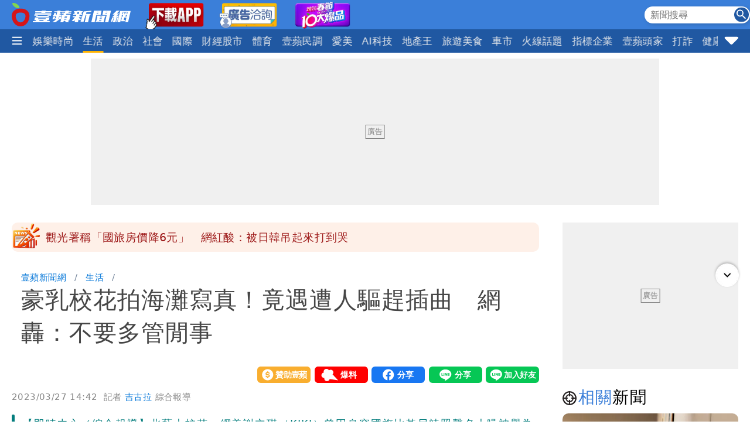

--- FILE ---
content_type: text/html; charset=utf-8
request_url: https://news.nextapple.com/life/20230327/6855A6B5EAE8994C00D660F4B63CD130
body_size: 23134
content:
<!DOCTYPE html>
<html lang="zh-Hant-TW">
    <head>
        
<script>
    //<!-- Google Tag Manager -->
    (function (w, d, s, l, i) {
        w[l] = w[l] || [];
        w[l].push({'gtm.start':
                    new Date().getTime(), event: 'gtm.js'});
        var f = d.getElementsByTagName(s)[0],
                j = d.createElement(s), dl = l != 'dataLayer' ? '&l=' + l : '';
        j.async = true;
        j.src =
                'https://www.googletagmanager.com/gtm.js?id=' + i + dl;
        f.parentNode.insertBefore(j, f);
    })(window, document, 'script', 'dataLayer', 'GTM-T2WJ7DS');
    //<!-- End Google Tag Manager -->


</script>

<meta http-equiv="X-UA-Compatible" content="IE=edge">
<meta content="text/html; charset=UTF-8" http-equiv="content-type"/>
<meta name="viewport" content="width=device-width, initial-scale=1.0, maximum-scale=5, user-scalable=yes">

<!--  首屏必要 -->
<link rel="preconnect" href="https://www.googletagmanager.com" crossorigin>
<link rel="preconnect" href="https://securepubads.g.doubleclick.net" crossorigin>
<link rel="preconnect" href="https://pubads.g.doubleclick.net" crossorigin>
<link rel="preconnect" href="https://static.nextapple.tw" crossorigin>            
<link rel="preconnect" href="https://static-cdn.nextapple.tw" crossorigin> 
<link rel="preconnect" href="https://apis.nextapple.tw">

<!--  後期才可能用到 -->
<link rel="dns-prefetch" href="//pagead2.googlesyndication.com">
<link rel="dns-prefetch" href="//tpc.googlesyndication.com">
<link rel="dns-prefetch" href="//www.googleadservices.com">
<link rel="dns-prefetch" href="//cdn.taboola.com">

<!--  GPT 主程式 -->
<link rel="preload" href="https://securepubads.g.doubleclick.net/tag/js/gpt.js" as="script" fetchpriority="high">



<link rel="preload" href="https://static.nextapple.tw/web/layout/style/swiper-bundle.min.css" as="style" onload="this.rel = 'stylesheet'" fetchpriority="high">

<link rel="preload" href="https://static.nextapple.tw/web/layout/style/style.min.css?202512159" as="style" onload="this.rel = 'stylesheet'" fetchpriority="high">


    <link rel="preload" fetchpriority="high" type="image/webp" href="https://static-cdn.nextapple.tw/prod/2023-03/6855A6B5EAE8994C00D660F4B63CD130/d98f8de2c739b851f606153cfdce51ea_750.webp" as="image">
    
<title>豪乳校花拍海灘寫真！竟遇遭人驅趕插曲　網轟：不要多管閒事｜壹蘋新聞網</title>
<meta name="title" itemprop="headline"  content="豪乳校花拍海灘寫真！竟遇遭人驅趕插曲　網轟：不要多管閒事｜壹蘋新聞網">
    <link rel="alternate" type="application/rss+xml" href="https://news.nextapple.com/api/rss/category/life?lang=TW" />
<meta name="robots" content="index,follow,max-image-preview:large">
<meta name="description" itemprop="description" content="【即時中心／綜合報導】北藝大校花、網美謝立琪（KIKI）曾因身穿國旗比基尼辣照聲名大噪被譽為「國旗正妹」，現從事專職model的KIKI，經常在IG分享性感美照，擁75.3萬粉絲，但近日她拍攝沙灘比基尼寫真時，卻被人驅趕了！
"/>
<meta name="keywords" itemprop="keywords" content="國旗比基尼,國旗正妹,北藝大校花,網美謝立琪（KIKI）" />
<meta property="og:site_name" content="壹蘋新聞網" />
<meta property="og:type" content="article">
<meta property="og:locale" content="zh_TW"/>
<meta property="og:locale:alternate" content="zh_TW"/>
<meta property="og:title" itemprop="name" content="豪乳校花拍海灘寫真！竟遇遭人驅趕插曲　網轟：不要多管閒事｜壹蘋新聞網">
<meta property="og:url" itemprop="url" content="https://news.nextapple.com/life/20230327/6855A6B5EAE8994C00D660F4B63CD130" />
<meta property="og:image" itemprop="image primaryImageOfPage" content="https://static-cdn.nextapple.tw/prod/2023-03/6855A6B5EAE8994C00D660F4B63CD130/d98f8de2c739b851f606153cfdce51ea_750.jpeg" />
<meta property="og:description" content="【即時中心／綜合報導】北藝大校花、網美謝立琪（KIKI）曾因身穿國旗比基尼辣照聲名大噪被譽為「國旗正妹」，現從事專職model的KIKI，經常在IG分享性感美照，擁75.3萬粉絲，但近日她拍攝沙灘比基尼寫真時，卻被人驅趕了！
"/>
<meta property="fb:app_id" content="508716041062461" />
<meta name="twitter:title" content="豪乳校花拍海灘寫真！竟遇遭人驅趕插曲　網轟：不要多管閒事｜壹蘋新聞網" />
<meta name="twitter:description" content="【即時中心／綜合報導】北藝大校花、網美謝立琪（KIKI）曾因身穿國旗比基尼辣照聲名大噪被譽為「國旗正妹」，現從事專職model的KIKI，經常在IG分享性感美照，擁75.3萬粉絲，但近日她拍攝沙灘比基尼寫真時，卻被人驅趕了！
" />
<meta name="twitter:card" content="summary_large_image" />
<meta name="twitter:url" content="https://news.nextapple.com/life/20230327/6855A6B5EAE8994C00D660F4B63CD130" />
<meta name="twitter:site" content="" />
<meta name="twitter:image" content="https://static-cdn.nextapple.tw/prod/2023-03/6855A6B5EAE8994C00D660F4B63CD130/d98f8de2c739b851f606153cfdce51ea_750.jpeg">
<meta name="apple-itunes-app" content="app-id=1640739235">
<meta name="msvalidate.01" content="DA66A3341903A6C0C8BB26FBE1CD9D81" />
<meta name="yandex-verification" content="63e892d316298e7c" />
<meta name="msapplication-TileColor" content="#ffffff">
<meta name="msapplication-TileImage" content="https://static.nextapple.tw/web/layout/favicon/ms-icon-144x144.png">
<meta name="theme-color" content="#3B7FD9">
<meta name="apple-mobile-web-app-status-bar-style" content="#3B7FD9">
<meta name="apple-mobile-web-app-capable" content="yes">
<meta name="mobile-web-app-capable" content="yes">
<meta name="apple-mobile-web-app-title" content="壹蘋新聞網">
<meta name="google" content="notranslate">
<meta name="googlebot" content="notranslate">
   
<meta name="author" itemprop="author" content="吉古拉">

<meta name="publisher" itemprop="publisher" content="壹蘋新聞網">
<meta name="medium" content="news">
<meta name="facebook-domain-verification" content="2w4kbz9h1u86tygw39uavffzfoi7z3" />

<link rel="apple-touch-icon" sizes="57x57" href="https://static.nextapple.tw/web/layout/favicon/apple-icon-57x57.png">
<link rel="apple-touch-icon" sizes="60x60" href="https://static.nextapple.tw/web/layout/favicon/apple-icon-60x60.png">
<link rel="apple-touch-icon" sizes="72x72" href="https://static.nextapple.tw/web/layout/favicon/apple-icon-72x72.png">
<link rel="apple-touch-icon" sizes="76x76" href="https://static.nextapple.tw/web/layout/favicon/apple-icon-76x76.png">
<link rel="apple-touch-icon" sizes="114x114" href="https://static.nextapple.tw/web/layout/favicon/apple-icon-114x114.png">
<link rel="apple-touch-icon" sizes="120x120" href="https://static.nextapple.tw/web/layout/favicon/apple-icon-120x120.png">
<link rel="apple-touch-icon" sizes="144x144" href="https://static.nextapple.tw/web/layout/favicon/apple-icon-144x144.png">
<link rel="apple-touch-icon" sizes="152x152" href="https://static.nextapple.tw/web/layout/favicon/apple-icon-152x152.png">
<link rel="apple-touch-icon" sizes="180x180" href="https://static.nextapple.tw/web/layout/favicon/apple-icon-180x180.png">
<link rel="icon" type="image/png" sizes="192x192"  href="https://static.nextapple.tw/web/layout/favicon/android-icon-192x192.png">
<link rel="icon" type="image/png" sizes="32x32" href="https://static.nextapple.tw/web/layout/favicon/favicon-32x32.png">
<link rel="icon" type="image/png" sizes="96x96" href="https://static.nextapple.tw/web/layout/favicon/favicon-96x96.png">
<link rel="icon" type="image/png" sizes="16x16" href="https://static.nextapple.tw/web/layout/favicon/favicon-16x16.png">
<link rel="manifest" href="https://news.nextapple.com/manifest.webmanifest" crossorigin="use-credentials">
<link rel="shortcut icon" href="https://static.nextapple.tw/web/layout/img/favicon.ico">
<link rel="shortcut icon" type="https://static.nextapple.tw/web/layout/img/favicon.ico">
<link rel="icon" type="image/ico" href="https://static.nextapple.tw/web/layout/img/favicon.ico">
<link rel="canonical" href="https://news.nextapple.com/life/20230327/6855A6B5EAE8994C00D660F4B63CD130"/>
<link rel="alternate" href="https://news.nextapple.com/life/20230327/6855A6B5EAE8994C00D660F4B63CD130" hreflang="x-default" />
<link rel="alternate" href="https://news.nextapple.com/life/20230327/6855A6B5EAE8994C00D660F4B63CD130" hreflang="zh-TW" />

<script defer src="https://static.nextapple.tw/web/layout/js/jquery.min.js"></script>
<script defer src="https://static.nextapple.tw/web/layout/js/lazyload.min.js"></script>
<script defer src="https://static.nextapple.tw/web/layout/js/swiper-bundle7.min.js"></script>




<script defer type="application/javascript" src="https://static.nextapple.tw/web/layout/js/common.min.js?20260108"></script>





       


       
        <script>
            options = {
                artid: "6855A6B5EAE8994C00D660F4B63CD130",
                key: "Jxt3!vSV^IEZdwn8u*FH(FjI2e(9L#(x",
                iv: "nextapple3863957",
                url: "https://api.nextapple.com.tw/api/referral/share"
            };
        </script>
        
        <script>
    const intialData = { 
        event:'article_view_event',
                article_id:"6855A6B5EAE8994C00D660F4B63CD130",
                page_type:"ARTICLE",
                category:"生活",
                article_title:"豪乳校花拍海灘寫真！竟遇遭人驅趕插曲　網轟：不要多管閒事",
            };
    dataLayer.push(intialData);
    
</script>
        
        
                
        <link rel="preload" href="https://static.nextapple.tw/web/layout/style/comments.min.css?20240430" as="style" onload="this.rel = 'stylesheet'">
        <link rel="preload" href="https://static.nextapple.tw/web/layout/style/article.min.css?2025091202" as="style" onload="this.rel = 'stylesheet'">
                <script defer src="https://static.nextapple.tw/web/layout/js/crypto-js.min.4.1.1.js"></script>
        <script defer src="https://static.nextapple.tw/web/layout/js/infinite-scroll.pkgd.min.js"></script>
        <script async type="application/javascript" src="//anymind360.com/js/8117/ats.js"></script>
        <script async type="application/javascript" src="https://static.nextapple.tw/web/layout/js/prebid7.44.0.js?20230414"></script>
        <script defer src="https://cdn.jsdelivr.net/npm/@fancyapps/ui@4.0/dist/fancybox.umd.js"></script>
        <link rel="preload"  href="https://cdn.jsdelivr.net/npm/@fancyapps/ui@4.0/dist/fancybox.css" as="style" onload="this.rel = 'stylesheet'"/>
        <script>

            var mt_NOAD = false;          

                var targeting = {
                    article_id: '6855A6B5EAE8994C00D660F4B63CD130',
                    CAT: 'life',
                    KY: 'theme_即時7,theme_女神,cat_焦點,國旗比基尼,國旗正妹,北藝大校花,網美謝立琪（KIKI）'
                };
                var layoutUrl = 'https://static.nextapple.tw/web/layout/';
                var DFP = '';
                var strDFP = 'realtime_life_detail_';
                var  GTM = 'GTM-T2WJ7DS'
                var  GAM_ID = '22813524009'
                var  strCanonical = 'https://news.nextapple.com/life/20230327/6855A6B5EAE8994C00D660F4B63CD130';
                var relatedArticleUrls = ["https:\/\/news.nextapple.com\/entertainment\/20260120\/23109A09D7D48D439E1DB47CB99CCBEF","https:\/\/news.nextapple.com\/entertainment\/20260120\/E6AB76E59BCB40E184173AC94A942C93","https:\/\/news.nextapple.com\/entertainment\/20260119\/A112831CD1D4FD0B4EB024D6D1C0045D","https:\/\/news.nextapple.com\/international\/20260118\/C19DB1906C8516D299A7C37E1A8ACBE5","https:\/\/news.nextapple.com\/entertainment\/20260118\/78284ADC8149D369B5DD45ADC39E1E3A"];
                var isOver18 = false;                
                
        </script>
                    <script defer type="application/javascript" src="https://static.nextapple.tw/web/layout/js/article.min.js?20260108"></script>
           

    </head>
    <body class="single life"  style="display: none;">
        <!-- Google Tag Manager (noscript) -->
        <noscript><iframe src="https://www.googletagmanager.com/ns.html?id=GTM-T2WJ7DS" height="0" width="0" style="display:none;visibility:hidden"></iframe></noscript>
        <!-- End Google Tag Manager (noscript) -->
        <div id='interscroller' class="na-ad-m">
            
        </div>
        <div id='div-gpt-ad-1731555585446-0' ></div>
        
<nav id="nav" >
    <div class="top" style="height: 50px;">
        <div class="container">
            <div class="brand" style="margin-right:5px;">
                <a href="/">
                    <img class="b-logo" src="https://static.nextapple.tw/web/layout/img/logo1201.svg" alt="壹蘋新聞網" width="203" height="40">
                    <img class="b-logo-m" src="https://static.nextapple.tw/web/layout/img/logo_short.svg" alt="壹蘋新聞網" style="max-height:36px;"  width="91" height="36">
                </a>
                <a class="app" target="_blank" href="https://news.nextapple.com/download">
                    <img src="https://static.nextapple.tw/web/layout/img/app11042.webp" alt="下載壹蘋新聞網APP" height="60" width="100">
                </a>
                <a class="app" target="_blank" href="https://news.nextapple.com/ad">
                    <img src="https://static.nextapple.tw/web/layout/ad/ad_service_web_banner.webp" alt="壹蘋智能廣告" height="60" width="100">
                </a>
                <a class="app" target="_blank" href="https://cnyhot.nextapple.com/vote/">
                    <img src="https://static.nextapple.tw/web/layout/ad/cnyhot.webp" alt="2026春節十大爆品" height="60" width="100">
                </a>

            </div>
            <div class="other">
                
                <svg class="search-icon" width="26" height="26" viewBox="0 0 59.9 59.9" style="cursor: pointer;">
                <circle cx="29.95" cy="30.04" r="29.95" style="fill: #2158a2;"/>
                <g>
                <circle cx="23.37" cy="23.46" r="12.05" style="fill: none; stroke: #fff; stroke-miterlimit: 10; stroke-width: 5px;"/>
                <line x1="36.46" y1="36.55" x2="46.07" y2="46.16" style="fill: none; stroke: #fff; stroke-linecap: round; stroke-linejoin: round; stroke-width: 5.02px;"/>
                </g>
                </svg>
                <div class="search">
                    <form onsubmit="return searchOnSubmit(this)" id="search_head">
                        <input type="text" placeholder="新聞搜尋">
                        <svg width="25" height="25" viewBox="0 0 25 25" onclick="$('form#search_head').submit()" style="cursor:pointer;">
                        <g id="Group_231" data-name="Group 231" transform="translate(-1067 -19)">
                        <circle id="Ellipse_1" data-name="Ellipse 1" cx="12.5" cy="12.5" r="12.5" transform="translate(1067 19)" fill="#2058a2"></circle>
                        <path id="Subtraction_1" data-name="Subtraction 1" d="M14.637,16h0l-4.573-4.564v-.722l-.247-.256a5.955,5.955,0,1,1,.641-.641l.256.247h.722L16,14.637,14.637,16ZM5.946,1.83a4.117,4.117,0,1,0,4.117,4.117A4.121,4.121,0,0,0,5.946,1.83Z" transform="translate(1071 23)" fill="#fff"></path>
                        </g>
                        </svg>
                    </form>
                </div>
                
                <a class="app-m" target="_blank" href="https://news.nextapple.com/app" style="margin-left:4px;">
                    <img src="https://static.nextapple.tw/web/layout/img/app1201.svg" alt="下載壹蘋新聞網APP" height="26" width="61" style="height:26px;">
                </a>
                
            </div>
        </div>
    </div>
    <div class="bottom">
        <div class="container">
            <div class="ham-menu-btn">
                <span>
                    <svg height="15" viewbox="0 0 310 259.34375">
                    <g inkscape:label="Layer 1" inkscape:groupmode="layer" id="layer1" transform="translate(10.015625,-803.03125)">
                    <g id="g3837">
                    <path inkscape:connector-curvature="0" id="path3785-0" d="m 19.668179,1032.694 250.646101,0 0,0" style="fill:none;stroke:#fff;stroke-width:37;stroke-linecap:round;stroke-linejoin:miter;stroke-miterlimit:4;stroke-opacity:1;stroke-dasharray:none" />
                    <path inkscape:connector-curvature="0" id="path3785-0-9" d="m 19.668179,932.694 250.646101,0 0,0" style="fill:none;stroke:#fff;stroke-width:37;stroke-linecap:round;stroke-linejoin:miter;stroke-miterlimit:4;stroke-opacity:1;stroke-dasharray:none" />
                    <path inkscape:connector-curvature="0" id="path3785-0-4" d="m 19.668179,832.694 250.646101,0 0,0" style="fill:none;stroke:#fff;stroke-width:37;stroke-linecap:round;stroke-linejoin:miter;stroke-miterlimit:4;stroke-opacity:1;stroke-dasharray:none" />
                    </g>
                    </g>
                    </svg>

                </span>
            </div>
            
            <div class="swiper">
                <div class="swiper-wrapper">
                
                                       
                                                                                                                                        <div class="swiper-slide">
                                    <div class="dropdown">
                                        <a class="dropdown-btn item-link   " href="https://news.nextapple.com/realtime/latest">
                                                                                            最新                                                                                    </a>
                                                                            </div>
                                </div>
                                                                                                                                                                                                                        <div class="swiper-slide">
                                    <div class="dropdown">
                                        <a class="dropdown-btn item-link   " href="https://news.nextapple.com/realtime/recommend">
                                                                                            焦點                                                                                    </a>
                                                                            </div>
                                </div>
                                                                                                                                                                                                                        <div class="swiper-slide">
                                    <div class="dropdown">
                                        <a class="dropdown-btn item-link   " href="https://news.nextapple.com/realtime/hit">
                                                                                            熱門                                                                                    </a>
                                                                            </div>
                                </div>
                                                                                                                                                                                                                        <div class="swiper-slide">
                                    <div class="dropdown">
                                        <a class="dropdown-btn item-link   " href="https://news.nextapple.com/realtime/entertainment">
                                                                                            娛樂時尚                                                                                    </a>
                                                                            </div>
                                </div>
                                                                                                                                                                                                                        <div class="swiper-slide">
                                    <div class="dropdown">
                                        <a class="dropdown-btn item-link  active " href="https://news.nextapple.com/realtime/life">
                                                                                            生活                                                                                    </a>
                                                                            </div>
                                </div>
                                                                                                                                                                                                                        <div class="swiper-slide">
                                    <div class="dropdown">
                                        <a class="dropdown-btn item-link   " href="https://news.nextapple.com/realtime/politics">
                                                                                            政治                                                                                    </a>
                                                                            </div>
                                </div>
                                                                                                                                                                                                                        <div class="swiper-slide">
                                    <div class="dropdown">
                                        <a class="dropdown-btn item-link   " href="https://news.nextapple.com/realtime/local">
                                                                                            社會                                                                                    </a>
                                                                            </div>
                                </div>
                                                                                                                                                                                                                        <div class="swiper-slide">
                                    <div class="dropdown">
                                        <a class="dropdown-btn item-link   " href="https://news.nextapple.com/realtime/international">
                                                                                            國際                                                                                    </a>
                                                                            </div>
                                </div>
                                                                                                                                                                                                                        <div class="swiper-slide">
                                    <div class="dropdown">
                                        <a class="dropdown-btn item-link   " href="https://news.nextapple.com/realtime/finance">
                                                                                            財經股市                                                                                    </a>
                                                                            </div>
                                </div>
                                                                                                                                                                                                                        <div class="swiper-slide">
                                    <div class="dropdown">
                                        <a class="dropdown-btn item-link   " href="https://news.nextapple.com/realtime/sports">
                                                                                            體育                                                                                    </a>
                                                                            </div>
                                </div>
                                                                                                                                                                                                                        <div class="swiper-slide">
                                    <div class="dropdown">
                                        <a class="dropdown-btn item-link   " href="https://news.nextapple.com/realtime/survey">
                                                                                            壹蘋民調                                                                                    </a>
                                                                            </div>
                                </div>
                                                                                                                                                                                                                        <div class="swiper-slide">
                                    <div class="dropdown">
                                        <a class="dropdown-btn item-link   " href="https://news.nextapple.com/realtime/aesthetic">
                                                                                            愛美                                                                                    </a>
                                                                            </div>
                                </div>
                                                                                                                                                                                                                        <div class="swiper-slide">
                                    <div class="dropdown">
                                        <a class="dropdown-btn item-link   " href="https://news.nextapple.com/realtime/aitech">
                                                                                            AI科技                                                                                    </a>
                                                                            </div>
                                </div>
                                                                                                                                                                                                                        <div class="swiper-slide">
                                    <div class="dropdown">
                                        <a class="dropdown-btn item-link   " href="https://news.nextapple.com/realtime/property">
                                                                                            地產王                                                                                    </a>
                                                                                                                        <div class="dropdown-content"  >
                                                                                        <a href="https://news.nextapple.com/gallery/property/市場交易">市場交易</a>
                                                                                        <a href="https://news.nextapple.com/gallery/property/預售屋新屋開箱">預售屋新屋開箱</a>
                                                                                        <a href="https://news.nextapple.com/gallery/property/律師解「房」">律師解「房」</a>
                                             
                                        </div>
                                                                            </div>
                                </div>
                                                                                                                                                                                                                        <div class="swiper-slide">
                                    <div class="dropdown">
                                        <a class="dropdown-btn item-link   " href="https://news.nextapple.com/realtime/eattravel">
                                                                                            旅遊美食                                                                                    </a>
                                                                            </div>
                                </div>
                                                                                                                                                                                                                        <div class="swiper-slide">
                                    <div class="dropdown">
                                        <a class="dropdown-btn item-link   " href="https://news.nextapple.com/realtime/gadget">
                                                                                            車市                                                                                    </a>
                                                                            </div>
                                </div>
                                                                                                                                                                                                                        <div class="swiper-slide">
                                    <div class="dropdown">
                                        <a class="dropdown-btn item-link   " href="https://news.nextapple.com/collection/topic">
                                                                                            火線話題                                                                                    </a>
                                                                            </div>
                                </div>
                                                                                                                                                                                                                        <div class="swiper-slide">
                                    <div class="dropdown">
                                        <a class="dropdown-btn item-link   " href="https://news.nextapple.com/collection/enterprise">
                                                                                            指標企業                                                                                    </a>
                                                                            </div>
                                </div>
                                                                                                                                                                                                                        <div class="swiper-slide">
                                    <div class="dropdown">
                                        <a class="dropdown-btn item-link   " href="https://news.nextapple.com/realtime/boss">
                                                                                            壹蘋頭家                                                                                    </a>
                                                                            </div>
                                </div>
                                                                                                                                                                                                                        <div class="swiper-slide">
                                    <div class="dropdown">
                                        <a class="dropdown-btn item-link   " href="https://news.nextapple.com/realtime/antifraud">
                                                                                            打詐                                                                                    </a>
                                                                            </div>
                                </div>
                                                                                                                                                                                                                        <div class="swiper-slide">
                                    <div class="dropdown">
                                        <a class="dropdown-btn item-link   " href="https://news.nextapple.com/realtime/healthy">
                                                                                            健康                                                                                    </a>
                                                                            </div>
                                </div>
                                                                                                                                                                                                                        <div class="swiper-slide">
                                    <div class="dropdown">
                                        <a class="dropdown-btn item-link   " href="https://news.nextapple.com/realtime/lifestyle">
                                                                                            購物                                                                                    </a>
                                                                            </div>
                                </div>
                                                                                                                                                                                                                        <div class="swiper-slide">
                                    <div class="dropdown">
                                        <a class="dropdown-btn item-link   " href="https://news.nextapple.com/realtime/gorgeous">
                                                                                            女神                                                                                    </a>
                                                                            </div>
                                </div>
                                                                                                                                                                                                                        <div class="swiper-slide">
                                    <div class="dropdown">
                                        <a class="dropdown-btn item-link   " href="https://news.nextapple.com/realtime/headlines">
                                                                                            10點強打                                                                                    </a>
                                                                            </div>
                                </div>
                                                                                                                    </div>
            </div>
                        <div class="ham-menu-btn-right">
                <span>
                <svg width="25" height="25" viewBox="0 -0.5 17 17"  class="si-glyph si-glyph-triangle-down">
    
                    
                    <defs>

                </defs>
                    <g stroke="none" stroke-width="1" fill="none" fill-rule="evenodd">
                        <path d="M10.106,12.69 C9.525,13.27 8.584,13.27 8.002,12.69 L1.561,6.246 C0.979,5.665 0.722,4.143 2.561,4.143 L15.549,4.143 C17.45,4.143 17.131,5.664 16.549,6.246 L10.106,12.69 L10.106,12.69 Z" fill="#fff" class="si-glyph-fill">

                </path>
                    </g>
                </svg>

                </span>
            </div>
                        <script>
                var intHoldNav = 3;
            </script>
            <div id="dropdown-menu"  >
            </div>
        </div>
    </div>
</nav>        <main>
            <div class="container">
                <div id='headbanner' class="na-ad-pc">
                    
                </div>
                <div style="margin: 0 auto 30px auto;"  class="na-ad-pc"></div>
                <div class="row">
                    
                    <div id="main-content" class=" stories-container">
                                            <div id="marquee" class="flex tw-marquee background_dandelion " style="height:50px;line-height: 50px;background-color:#fef0e8;font-size:19px;border-radius:10px;" data-top-offset="150">
                            <img src="https://static.nextapple.tw/web/layout/img/breakingNews03.webp" style="margin-right:8px;" alt="Breaking news" width="50" height="50">
                                <div class="marquee-container width-full height-full box--overflow-hidden position_relative">
                                    <div class="swiper" style="height:50px;">
                                        <div class="swiper-wrapper">
                                                                                            <div class="swiper-slide">
                                                    <a href="https://news.nextapple.com/life/20260120/6FA4D0CF121417BF162042D72DEBA80C" target="_blank" style="color:#9E1A1A;height:50px;line-height: 50px;">觀光署稱「國旅房價降6元」　網紅酸：被日韓吊起來打到哭</a>
                                                </div>
                                                                                            <div class="swiper-slide">
                                                    <a href="https://news.nextapple.com/international/20260120/DB432E757C49327BE2C53AA33EFCA690" target="_blank" style="color:#9E1A1A;height:50px;line-height: 50px;">熊本觀光直升機2台人生死不明　駕駛具40年經驗卻墜毀！專家解釋</a>
                                                </div>
                                                                                            <div class="swiper-slide">
                                                    <a href="https://news.nextapple.com/life/20260120/210B60EE8B04C3B303C000D5CC5D4715" target="_blank" style="color:#9E1A1A;height:50px;line-height: 50px;">思想打開機會就來！4星座未來30天工作運大開</a>
                                                </div>
                                                                                            <div class="swiper-slide">
                                                    <a href="https://news.nextapple.com/politics/20260120/3032016E43A9659A0FD20F69BB3F296C" target="_blank" style="color:#9E1A1A;height:50px;line-height: 50px;">F-16飛官辛柏毅搜救行動繼續　今出動2架次軍機、8艦艇</a>
                                                </div>
                                                                                            <div class="swiper-slide">
                                                    <a href="https://news.nextapple.com/local/20260120/F875989E1C8C1DC055830B5D53FAA344" target="_blank" style="color:#9E1A1A;height:50px;line-height: 50px;">三重警涉幫詐團查個資　新北警自清自檢還是押了</a>
                                                </div>
                                                                                            <div class="swiper-slide">
                                                    <a href="https://news.nextapple.com/life/20260120/F14F9AFD369761C26E327E0044C7CB34" target="_blank" style="color:#9E1A1A;height:50px;line-height: 50px;">保養品疑有蘇丹紅疑慮　好市多竟主動打來叫她退貨</a>
                                                </div>
                                                                                    </div>
                                    </div>
                                </div>
                            </div>
                                            
                        <div class="infScroll">
                            <header>
                                                                <ul class="breadcrumb">
                                    <li ><a href="https://news.nextapple.com/">壹蘋新聞網</a></li>
                                                                        <li ><a href="https://news.nextapple.com/realtime/life">生活</a></li>
                                                    
                                    <li ><h1>豪乳校花拍海灘寫真！竟遇遭人驅趕插曲　網轟：不要多管閒事</h1></li>
                                </ul>
                                                                <div class="post-meta">
                                    <div>
                                    </div>
                                    <div class="social-btns">
                                        <div class="social-btn">
                                            <div><a href="https://pay.soundon.fm/podcasts/f56a52a8-4a04-4936-affe-3eb8c5ac96db" target="_blank">贊助壹蘋</a></div>
                                        </div>
                                        <div class="social-btn">
                                            <div><a href="https://reporting.nextapple.com/" target="_blank">我要爆料</a></div>
                                        </div>
                                        <div class="social-btn">
                                            <div>
                                                <div class="fb-share-button" data-href="https://news.nextapple.com/life/20230327/6855A6B5EAE8994C00D660F4B63CD130" data-layout="button" data-size="large"><a target="_blank" href="https://www.facebook.com/sharer/sharer.php?u=https://news.nextapple.com/life/20230327/6855A6B5EAE8994C00D660F4B63CD130&amp;src=sdkpreparse" class="fb-xfbml-parse-ignore">分享</a></div>
                                            </div>
                                        </div>
                                        <div class="social-btn">
                                            <div>
                                                <div class="line-it-button" data-lang="zh_Hant" data-type="share-a" data-env="REAL" data-url="https://news.nextapple.com/life/20230327/6855A6B5EAE8994C00D660F4B63CD130" data-color="default" data-size="large" data-count="false" data-ver="3" style="display: none;"></div>
                                            </div>
                                        </div>
                                        <div class="social-btn">
                                            <div>
                                                <div class="line-it-button" data-lang="zh_Hant" data-type="friend" data-env="REAL"   data-lineId="@nextapple" style="display: none;"></div>
                                            </div>
                                        </div>
                                    </div>
                                </div>
                                <div style="font-size:15px; color: #878787;"> 
                                <time style="margin-right: 5px;" datetime="2023-03-27T14:42:00+08:00">2023/03/27 14:42</time>
                                <span class="author">            
                                                                 
                                                                                                            記者  
                                      
                                    <a style="color: #0275d8;" href="https://news.nextapple.com/search/author/b36984d8-b84a-4c2e-a48e-cd7776039236" rel="author"> 吉古拉</a>
                                                                                                    綜合報導
                                </span>
                                </div>
                                                                
                                                            
                                                                    <blockquote>
                                        <div>【即時中心／綜合報導】北藝大校花、網美謝立琪（KIKI）曾因身穿國旗比基尼辣照聲名大噪被譽為「國旗正妹」，現從事專職model的KIKI，經常在IG分享性感美照，擁75.3萬粉絲，但近日她拍攝沙灘比基尼寫真時，卻被人驅趕了！<br />
</div>
                                    </blockquote>
                                
                                <figure>
                                    
                                                                                                                    <div style="position: relative;" data-fancybox="gallery" data-caption="國旗正妹KIKI到香港拍性感寫真，結果竟遭人驅趕。翻攝自IG kiki_hsieh" href="https://static-cdn.nextapple.tw/prod/2023-03/6855A6B5EAE8994C00D660F4B63CD130/d98f8de2c739b851f606153cfdce51ea_1280.webp">
                                        <img style="cursor:pointer;" 
                                            data-src="https://static-cdn.nextapple.tw/prod/2023-03/6855A6B5EAE8994C00D660F4B63CD130/d98f8de2c739b851f606153cfdce51ea_750.webp" 
                                            data-srcset="https://static-cdn.nextapple.tw/prod/2023-03/6855A6B5EAE8994C00D660F4B63CD130/d98f8de2c739b851f606153cfdce51ea_750.webp 2x,https://static-cdn.nextapple.tw/prod/2023-03/6855A6B5EAE8994C00D660F4B63CD130/d98f8de2c739b851f606153cfdce51ea_1280.webp 1x" 
                                            src="[data-uri]" alt="國旗正妹KIKI到香港拍性感寫真，結果竟遭人驅趕。翻攝自IG kiki_hsieh">
                                            

                                            <div class="zoom"></div>
                                        </div>
                                                                        <figcaption>國旗正妹KIKI到香港拍性感寫真，結果竟遭人驅趕。翻攝自IG kiki_hsieh</figcaption>
                                </figure>
                                
                            </header>
                                                        <div class="post-content">
                                                                
                                
                                                                                                                                                                                <p>KIKI昨日在IG發文，貼出到香港的海灘拍攝寫真集時的美照，註明「拍這套遇到小插曲～媽媽說太辣了會影響小朋友，把我們趕走了～」。而她美照中身穿深Ｖ黑色比基尼泳衣，不僅胸前中路大開，放送D罩杯豪乳，泳衣也幾乎快遮不住私密部位，轉身後更是屁股蛋全都露，性感指數破表。</p>
                                                                                                                                                                                                                                                                                                                                                                    <figure>
                                                    <div style="position: relative;" data-fancybox="gallery" data-caption="KIKI的比基尼泳衣穿著太火辣，引起現場家長反彈。翻攝自IG kiki_hsieh" href="https://static-cdn.nextapple.tw/prod/2023-03/6855A6B5EAE8994C00D660F4B63CD130/0c90c178b27b9a0db8528c330fad95f8_1280.webp">
                                                        <img style="cursor:pointer;" 
                                                        src="[data-uri]"     
                                                        data-src="https://static-cdn.nextapple.tw/prod/2023-03/6855A6B5EAE8994C00D660F4B63CD130/0c90c178b27b9a0db8528c330fad95f8_1280.webp" 
                                                        data-srcset="https://static-cdn.nextapple.tw/prod/2023-03/6855A6B5EAE8994C00D660F4B63CD130/0c90c178b27b9a0db8528c330fad95f8_750.webp 2x,https://static-cdn.nextapple.tw/prod/2023-03/6855A6B5EAE8994C00D660F4B63CD130/0c90c178b27b9a0db8528c330fad95f8_1280.webp 1x" 
                                                        alt="KIKI的比基尼泳衣穿著太火辣，引起現場家長反彈。翻攝自IG kiki_hsieh">

                                                        <div class="zoom"></div>
                                                    </div>
                                                    <figcaption>KIKI的比基尼泳衣穿著太火辣，引起現場家長反彈。翻攝自IG kiki_hsieh</figcaption>
                                                </figure>
                                                                                                                                                                                                <p>對此，粉絲留言開玩笑說，「應該是影響小孩的父親或太太的老公吧！」、「可以把小朋友帶走啊」、「爸爸：臭婆娘妳給我閉嘴！ 小朋友想在岸邊玩就在岸邊玩！」、「小朋友心裡OS，我想看啊，媽媽妳爲什麼把辣妹趕走」、「那下次來香港到我家拍吧！」、「主要是影響到媽媽的心裡吧」。</p>
                                                                                                                <div style="margin: 0 auto;">
                                            <div id="ad02_inarticlebanner01" style="display:none;text-align:center;border-style: solid;border-width: 1px;border-color: #ddd;font-size: 11px;width: fit-content;margin: 0 auto;color: #787676;border-radius: 3px;padding: 2px;margin-bottom: 2px;">廣告</div>
                                            <div id='inarticlebanner01' class="na-ad-pc" style="text-align: center;">
                                                
                                            </div>
                                            <div id='m_inarticlebanner01' class="na-ad-m" style="text-align: center;">
                                                
                                            </div>
                                        </div>
                                                                                                                                                                                                                                                                                                                                <figure>
                                                    <div style="position: relative;" data-fancybox="gallery" data-caption="謝立琪的火辣比基尼幾乎上下失守。翻攝自IG kiki_hsieh" href="https://static-cdn.nextapple.tw/prod/2023-03/6855A6B5EAE8994C00D660F4B63CD130/c71564c62f800e5a5d26750d58f73b7c_1280.webp">
                                                        <img style="cursor:pointer;" 
                                                        src="[data-uri]"     
                                                        data-src="https://static-cdn.nextapple.tw/prod/2023-03/6855A6B5EAE8994C00D660F4B63CD130/c71564c62f800e5a5d26750d58f73b7c_1280.webp" 
                                                        data-srcset="https://static-cdn.nextapple.tw/prod/2023-03/6855A6B5EAE8994C00D660F4B63CD130/c71564c62f800e5a5d26750d58f73b7c_750.webp 2x,https://static-cdn.nextapple.tw/prod/2023-03/6855A6B5EAE8994C00D660F4B63CD130/c71564c62f800e5a5d26750d58f73b7c_1280.webp 1x" 
                                                        alt="謝立琪的火辣比基尼幾乎上下失守。翻攝自IG kiki_hsieh">

                                                        <div class="zoom"></div>
                                                    </div>
                                                    <figcaption>謝立琪的火辣比基尼幾乎上下失守。翻攝自IG kiki_hsieh</figcaption>
                                                </figure>
                                                                                                                                                                                                                                                                                                                <div style="margin: 0 auto;">
                                            <div id="ad02_inarticlebanner02" style="display:none;text-align:center;border-style: solid;border-width: 1px;border-color: #ddd;font-size: 11px;width: fit-content;margin: 0 auto;color: #787676;border-radius: 3px;padding: 2px;margin-bottom: 2px;">廣告</div>
                                            <div id='inarticlebanner02' class="na-ad-pc" style="text-align: center;">
                                                
                                            </div>
                                            <div id='m_inarticlebanner02' class="na-ad-m" style="text-align: center;">
                                                
                                            </div>
                                        </div>
                                                                                                                                                                                                                                                                                                                                <figure>
                                                    <div style="position: relative;" data-fancybox="gallery" data-caption="謝立琪經常在IG放送性感美照。翻攝自IG kiki_hsieh" href="https://static-cdn.nextapple.tw/prod/2023-03/6855A6B5EAE8994C00D660F4B63CD130/f8a5e94ed85c1e3aeb10425d781ea7da_1280.webp">
                                                        <img style="cursor:pointer;" 
                                                        src="[data-uri]"     
                                                        data-src="https://static-cdn.nextapple.tw/prod/2023-03/6855A6B5EAE8994C00D660F4B63CD130/f8a5e94ed85c1e3aeb10425d781ea7da_1280.webp" 
                                                        data-srcset="https://static-cdn.nextapple.tw/prod/2023-03/6855A6B5EAE8994C00D660F4B63CD130/f8a5e94ed85c1e3aeb10425d781ea7da_750.webp 2x,https://static-cdn.nextapple.tw/prod/2023-03/6855A6B5EAE8994C00D660F4B63CD130/f8a5e94ed85c1e3aeb10425d781ea7da_1280.webp 1x" 
                                                        alt="謝立琪經常在IG放送性感美照。翻攝自IG kiki_hsieh">

                                                        <div class="zoom"></div>
                                                    </div>
                                                    <figcaption>謝立琪經常在IG放送性感美照。翻攝自IG kiki_hsieh</figcaption>
                                                </figure>
                                                                                                                                                                                                                                                                                                                                                                                                                                                                                                                                                                    <figure>
                                                    <div style="position: relative;" data-fancybox="gallery" data-caption="翻攝自IG kiki_hsieh" href="https://static-cdn.nextapple.tw/prod/2023-03/6855A6B5EAE8994C00D660F4B63CD130/1db804f0653af6869049cd59d828c979_1280.webp">
                                                        <img style="cursor:pointer;" 
                                                        src="[data-uri]"     
                                                        data-src="https://static-cdn.nextapple.tw/prod/2023-03/6855A6B5EAE8994C00D660F4B63CD130/1db804f0653af6869049cd59d828c979_1280.webp" 
                                                        data-srcset="https://static-cdn.nextapple.tw/prod/2023-03/6855A6B5EAE8994C00D660F4B63CD130/1db804f0653af6869049cd59d828c979_750.webp 2x,https://static-cdn.nextapple.tw/prod/2023-03/6855A6B5EAE8994C00D660F4B63CD130/1db804f0653af6869049cd59d828c979_1280.webp 1x" 
                                                        alt="翻攝自IG kiki_hsieh">

                                                        <div class="zoom"></div>
                                                    </div>
                                                    <figcaption>翻攝自IG kiki_hsieh</figcaption>
                                                </figure>
                                                                                                                                                                                                                                                                                                                                                                                                                                                                                                                                                                    <figure>
                                                    <div style="position: relative;" data-fancybox="gallery" data-caption="翻攝自IG kiki_hsieh" href="https://static-cdn.nextapple.tw/prod/2023-03/6855A6B5EAE8994C00D660F4B63CD130/5f5a9f955bb71709e1185242ed8e66d0_1280.webp">
                                                        <img style="cursor:pointer;" 
                                                        src="[data-uri]"     
                                                        data-src="https://static-cdn.nextapple.tw/prod/2023-03/6855A6B5EAE8994C00D660F4B63CD130/5f5a9f955bb71709e1185242ed8e66d0_1280.webp" 
                                                        data-srcset="https://static-cdn.nextapple.tw/prod/2023-03/6855A6B5EAE8994C00D660F4B63CD130/5f5a9f955bb71709e1185242ed8e66d0_750.webp 2x,https://static-cdn.nextapple.tw/prod/2023-03/6855A6B5EAE8994C00D660F4B63CD130/5f5a9f955bb71709e1185242ed8e66d0_1280.webp 1x" 
                                                        alt="翻攝自IG kiki_hsieh">

                                                        <div class="zoom"></div>
                                                    </div>
                                                    <figcaption>翻攝自IG kiki_hsieh</figcaption>
                                                </figure>
                                                                                                                                                                                                                                                                                                                                                                                                                                                                                                                                                                    <figure>
                                                    <div style="position: relative;" data-fancybox="gallery" data-caption="謝立琪這套國旗比基尼辣照被讚太有誠意。翻攝自IG kiki_hsieh" href="https://static-cdn.nextapple.tw/prod/2023-03/6855A6B5EAE8994C00D660F4B63CD130/11b309e917dff38e8eaeef55a19551a6_1280.webp">
                                                        <img style="cursor:pointer;" 
                                                        src="[data-uri]"     
                                                        data-src="https://static-cdn.nextapple.tw/prod/2023-03/6855A6B5EAE8994C00D660F4B63CD130/11b309e917dff38e8eaeef55a19551a6_1280.webp" 
                                                        data-srcset="https://static-cdn.nextapple.tw/prod/2023-03/6855A6B5EAE8994C00D660F4B63CD130/11b309e917dff38e8eaeef55a19551a6_750.webp 2x,https://static-cdn.nextapple.tw/prod/2023-03/6855A6B5EAE8994C00D660F4B63CD130/11b309e917dff38e8eaeef55a19551a6_1280.webp 1x" 
                                                        alt="謝立琪這套國旗比基尼辣照被讚太有誠意。翻攝自IG kiki_hsieh">

                                                        <div class="zoom"></div>
                                                    </div>
                                                    <figcaption>謝立琪這套國旗比基尼辣照被讚太有誠意。翻攝自IG kiki_hsieh</figcaption>
                                                </figure>
                                                                                                                                                                                                                                                                                                                                                                                                                                                                                                                                                                    <figure>
                                                    <div style="position: relative;" data-fancybox="gallery" data-caption="翻攝自IG kiki_hsieh" href="https://static-cdn.nextapple.tw/prod/2023-03/6855A6B5EAE8994C00D660F4B63CD130/0f1d763c18a3070c14efeb8c765d5f28_1280.webp">
                                                        <img style="cursor:pointer;" 
                                                        src="[data-uri]"     
                                                        data-src="https://static-cdn.nextapple.tw/prod/2023-03/6855A6B5EAE8994C00D660F4B63CD130/0f1d763c18a3070c14efeb8c765d5f28_1280.webp" 
                                                        data-srcset="https://static-cdn.nextapple.tw/prod/2023-03/6855A6B5EAE8994C00D660F4B63CD130/0f1d763c18a3070c14efeb8c765d5f28_750.webp 2x,https://static-cdn.nextapple.tw/prod/2023-03/6855A6B5EAE8994C00D660F4B63CD130/0f1d763c18a3070c14efeb8c765d5f28_1280.webp 1x" 
                                                        alt="翻攝自IG kiki_hsieh">

                                                        <div class="zoom"></div>
                                                    </div>
                                                    <figcaption>翻攝自IG kiki_hsieh</figcaption>
                                                </figure>
                                                                                                                                                                                                <figure><a href="https://reporting.nextapple.com/" target="_blank" rel="noopener"><img src="https://static.nextapple.tw/web/layout/img/article_complain.webp" alt="壹蘋新聞網-投訴爆料" width="100%" height="100%"></a></figure>
<p>爆料網址：<a href="https://reporting.nextapple.com/" target="_blank" rel="noopener">reporting.nextapple.com</a></p>
<p>爆料信箱：<a href="mailto:news@nextapple.com" target="_blank" rel="noopener">news@nextapple.com</a></p>
<p>★加入<a href="https://page.line.me/?accountId=nextapple" target="_blank" rel="noopener">《壹蘋》Line</a>，和我們做好友！</p>
<p data-filter="no_line_today">★下載<a href="https://tw.nextapple.com/download" target="_blank" rel="noopener">《壹蘋新聞網》APP</a></p>
<p data-filter="no_line_today">★Facebook 按讚追蹤</p>
<p data-filter="no_line_today">☞<a href="https://www.facebook.com/nextapple.entertainment" target="_blank" rel="noopener">壹蘋娛樂粉專</a> ☞<a href="https://www.facebook.com/nextapplenews.tw" target="_blank" rel="noopener">壹蘋新聞網粉專</a></p>
                                                                                                                                        
                                
                            
                                                                
                                <section class="article-tags" aria-labelledby="article-tags__title">
                                <h2 id="article-tags__title" class="article-tags__title">文章標籤</h2>
                                <ul class="article-tags__list">
                                                                                                                <li class="article-tags__item">
                                    <a rel="tag" href="https://news.nextapple.com/tag/%E5%9C%8B%E6%97%97%E6%AF%94%E5%9F%BA%E5%B0%BC/3e50315ba7a8eab9b849532501bc9a69">國旗比基尼</a>
                                    </li>
                                                                                                                 <li class="article-tags__item">
                                    <a rel="tag" href="https://news.nextapple.com/tag/%E5%9C%8B%E6%97%97%E6%AD%A3%E5%A6%B9/6b1c80a7c10c21e77b838f3c6f8c2565">國旗正妹</a>
                                    </li>
                                                                                                                 <li class="article-tags__item">
                                    <a rel="tag" href="https://news.nextapple.com/tag/%E5%8C%97%E8%97%9D%E5%A4%A7%E6%A0%A1%E8%8A%B1/b27280d96490d5a86d2f0432c2c2e2df">北藝大校花</a>
                                    </li>
                                                                                                                 <li class="article-tags__item">
                                    <a rel="tag" href="https://news.nextapple.com/tag/%E7%B6%B2%E7%BE%8E%E8%AC%9D%E7%AB%8B%E7%90%AA%EF%BC%88KIKI%EF%BC%89/0b1d5d50e28d2f5598e5053b00643e15">網美謝立琪（KIKI）</a>
                                    </li>
                                                                     </ul>
                                </section>

                              
                                                                <div >
                                                                        <hr>
                                    <div class="scrollToNext">
                                        <div>
                                        <img data-src="https://static.nextapple.tw/web/layout/img/clicktonext.png" alt="點擊閱讀下一則新聞">
                                        <strong >點擊閱讀下一則新聞</strong>
                                        </div>
                                        <div class="text" style="text-align: center; margin:20px 0; display:block">林志玲面相變了？今現身讓人停止呼吸　AKIRA隔海示愛</div>
                                    </div>
                                    
                                    <hr>
                                                                    </div>
                            
                                <!-- taboola ad_text start-->
                                <p>
                                <div id="taboola-below-article-text-links" class="taboola-ad"></div>
                                
                                </p>
                                <!-- taboola ad_text end -->
                                <div class="flex" style="justify-content: center;">
                                    <div id='lrec07' class="na-ad-pc" style="padding: 10px 0;">
                                        
                                    </div>
                                    <div id='m_lrec01' class="na-ad-m" style="padding: 10px 0;">
                                        
                                    </div>
                                </div>
                                
                            </div>
                                                        
                            
                            <div class="post-comments" id="post-comments">
                                
                                <div id="fb-root"></div>
                                
                                                        
                            </div>

                            

                            <div id="taboola-below-article-feed"></div>
                            
                        
                            
                            <div class="flex" style="justify-content: center;">
                                <div id='lrec08' class="na-ad-pc" style="padding: 10px 15px;">
                                    
                                </div>
                                <div id='lrec09' class="na-ad-pc" style="padding: 10px 15px;">
                                    
                                </div>
                                <div id='m_lrec02' class="na-ad-m" style="padding: 10px 0;">
                                    
                                </div>
                            </div>
                            <div class="side-share subshadow">
                                <div class="social-btn">
                                    <div><a href="https://pay.soundon.fm/podcasts/f56a52a8-4a04-4936-affe-3eb8c5ac96db" target="_blank">贊助壹蘋</a></div>
                                </div>
                                <div class="social-btn">
                                    <div><a href="https://reporting.nextapple.com/" target="_blank">我要爆料</a></div>
                                </div>
                                <div class="social-btn">
                                    <div>
                                        <div class="fb-share-button" data-href="https://news.nextapple.com/life/20230327/6855A6B5EAE8994C00D660F4B63CD130" data-layout="button" data-size="large"><a target="_blank" href="https://www.facebook.com/sharer/sharer.php?u=https://news.nextapple.com/life/20230327/6855A6B5EAE8994C00D660F4B63CD130&amp;src=sdkpreparse" class="fb-xfbml-parse-ignore">分享</a></div>
                                    </div>
                                </div>
                                <div class="social-btn">
                                    <div>
                                        <div class="line-it-button" data-lang="zh_Hant" data-type="share-a" data-env="REAL" data-url="https://news.nextapple.com/life/20230327/6855A6B5EAE8994C00D660F4B63CD130" data-color="default" data-size="large" data-count="false" data-ver="3" style="display: none;"></div>
                                    </div>
                                </div>
                                <div class="social-btn">
                                    <div>
                                        <div class="line-it-button" data-lang="zh_Hant" data-type="friend" data-env="REAL"   data-lineId="@nextapple" style="display: none;"></div>
                                    </div>
                                </div>
                            </div>
                            
                                
                        </div>
                       
                        <div class="scroller-status" style="text-align:center;">
                            <div class="infinite-scroll-request loader-ellips">loading</div>
                            <p class="infinite-scroll-last"></p>
                            <p class="infinite-scroll-error"></p>
                            
                        </div>
                       
                    </div>


                    <aside id="side-bar">
    <div class="block">
        <div id="lrec01">
            
        </div>
    </div>
    <div class="block">
        <div id="lrec02">
            
        </div>
    </div>
                <div class="block">
            <div class="post-featured partner">
                <h4><span>相關</span>新聞</h4>
                                                        <article class="post-style1" itemscope="" itemprop="post">
                                                <a href="https://news.nextapple.com/entertainment/20260120/23109A09D7D48D439E1DB47CB99CCBEF">
                            <figure>
                                                                    <img data-src="https://static-cdn.nextapple.tw/prod/2026-01/23109A09D7D48D439E1DB47CB99CCBEF/fe3c669a64a0b0cd839617287092ae32_512.webp" alt="林志玲面相變了？今現身讓人停止呼吸　AKIRA隔海示愛" src="[data-uri]">
                                                                                                    <svg viewBox="0 0 51 51" style="position: absolute; right: 10px; bottom: 10px; width: 40px; opacity: 0.8;">
                                    <path id="_Color" d="M25.5,51A25.5,25.5,0,1,1,51,25.5,25.529,25.529,0,0,1,25.5,51ZM15.3,22.95l10.2,10.2,10.2-10.2Z" transform="translate(0 51) rotate(-90)" fill="#fff"/>
                                    </svg>
                                                            </figure>
                        </a>
                        <div class="post-inner">
                            <div>
                                <h3 itemprop="name" style="display:contents;">
                                    <a class="post-title" href="https://news.nextapple.com/entertainment/20260120/23109A09D7D48D439E1DB47CB99CCBEF">林志玲面相變了？今現身讓人停止呼吸　AKIRA隔海示愛</a>
                                </h3>
                                <p>【吳惠菁／綜合報導】林志玲在中國接下新代言，成為護膚品牌法國科蘭黎卓越大使，日前廣告曝光，網友熱議51歲的她「面相變了」，也有人認為是妝容和拍攝角度的問題；她今天一身金光閃閃在深圳出席代言活動，到場爭睹的粉絲驚豔說：「看到本人的那一刻真的呼吸都要停了，比電視上還要美十倍。」林志玲鼓勵大家：「要對自己有自信，活在當下，好好珍惜眼前的每一刻就是最棒的。」被認為也是在回應被指「面相變了」。</p>
                            </div>
                            <div class="post-meta">
                                <div class="category entertainment">娛樂時尚</div>
                                <time datetime="2026-01-20T15:28:00+08:00">2026/01/20 15:28</time>
                            </div>
                        </div>
                    </article>
                                                                            <article class="post-style1" itemscope="" itemprop="post">
                                                <a href="https://news.nextapple.com/entertainment/20260120/E6AB76E59BCB40E184173AC94A942C93">
                            <figure>
                                                                    <img data-src="https://static-cdn.nextapple.tw/prod/2026-01/E6AB76E59BCB40E184173AC94A942C93/aba7c27eff154e14a46c677f53407bcb_512.webp" alt="孫芸芸女兒10年前舊照曝光　辣曬比基尼加碼「黑歷史造型」" src="[data-uri]">
                                                                                            </figure>
                        </a>
                        <div class="post-inner">
                            <div>
                                <h3 itemprop="name" style="display:contents;">
                                    <a class="post-title" href="https://news.nextapple.com/entertainment/20260120/E6AB76E59BCB40E184173AC94A942C93">孫芸芸女兒10年前舊照曝光　辣曬比基尼加碼「黑歷史造型」</a>
                                </h3>
                                <p>【黃詩淳／綜合報導】「台灣第一名媛」孫芸芸和老公、微風集團董事長廖鎮漢大女兒廖思惟（Trinity），遺傳媽媽好基因，擁有精緻美貌和火辣身材，近日她分享10年前的比基尼照片，還加碼曝光青澀漂髮照。</p>
                            </div>
                            <div class="post-meta">
                                <div class="category entertainment">娛樂時尚</div>
                                <time datetime="2026-01-20T12:33:00+08:00">2026/01/20 12:33</time>
                            </div>
                        </div>
                    </article>
                                                                            <article class="post-style1" itemscope="" itemprop="post">
                                                <a href="https://news.nextapple.com/entertainment/20260119/A112831CD1D4FD0B4EB024D6D1C0045D">
                            <figure>
                                                                    <img data-src="https://static-cdn.nextapple.tw/prod/2026-01/A112831CD1D4FD0B4EB024D6D1C0045D/61539fd850b21d45c91c9e732c9a6d66_512.webp" alt="高允貞《愛情怎麼翻譯？》穿搭太燒　優雅花鑽鞋到時髦小眾包全收錄" src="[data-uri]">
                                                                                            </figure>
                        </a>
                        <div class="post-inner">
                            <div>
                                <h3 itemprop="name" style="display:contents;">
                                    <a class="post-title" href="https://news.nextapple.com/entertainment/20260119/A112831CD1D4FD0B4EB024D6D1C0045D">高允貞《愛情怎麼翻譯？》穿搭太燒　優雅花鑽鞋到時髦小眾包全收錄</a>
                                </h3>
                                <p>【記者劉旻君／台北報導】Netflix新劇《愛情怎麼翻譯？》，憑藉著「酒窩男神」金宣虎與新生代女星高允貞的高顏值組合，一上線便強勢登頂台灣收視排行榜。劇中飾演當紅明星「車茂熙」的高允貞，百變造型更成為焦點，從首集登場的穿搭就引發討論，甚至不少人直言其實劇情普通，但為了女神的臉蛋跟時髦穿搭願意把劇追完。</p>
                            </div>
                            <div class="post-meta">
                                <div class="category entertainment">娛樂時尚</div>
                                <time datetime="2026-01-19T15:35:00+08:00">2026/01/19 15:35</time>
                            </div>
                        </div>
                    </article>
                                            <article class="post-style1" itemscope="" itemprop="post" id='halfpage'>
                           
                        </article>
                                                                            <article class="post-style1" itemscope="" itemprop="post">
                                                <a href="https://news.nextapple.com/international/20260118/C19DB1906C8516D299A7C37E1A8ACBE5">
                            <figure>
                                                                    <img data-src="https://static-cdn.nextapple.tw/prod/2026-01/C19DB1906C8516D299A7C37E1A8ACBE5/8687f3821e40bc46a55134767027399a_512.webp" alt="千人斬網美「手速擊敗警察」　親揭如何逃過印尼15年色情重罪" src="[data-uri]">
                                                                                            </figure>
                        </a>
                        <div class="post-inner">
                            <div>
                                <h3 itemprop="name" style="display:contents;">
                                    <a class="post-title" href="https://news.nextapple.com/international/20260118/C19DB1906C8516D299A7C37E1A8ACBE5">千人斬網美「手速擊敗警察」　親揭如何逃過印尼15年色情重罪</a>
                                </h3>
                                <p>【劉育良／綜合報導】曾進行「千人斬」性愛的英國情色網美邦妮（Bonnie Blue），去年12月因涉嫌與15名男子在印尼峇里島拍攝色情影片被捕，面臨最重15年徒刑，但後來因為缺乏觸犯印尼反色情法的證據，她只被驅逐後禁止入境10年。如今她揭露，其實當時證據就在警察眼前，但被她快手即時刪除了。</p>
                            </div>
                            <div class="post-meta">
                                <div class="category international">國際</div>
                                <time datetime="2026-01-18T19:10:00+08:00">2026/01/18 19:10</time>
                            </div>
                        </div>
                    </article>
                                                                            <article class="post-style1" itemscope="" itemprop="post">
                                                <a href="https://news.nextapple.com/entertainment/20260118/78284ADC8149D369B5DD45ADC39E1E3A">
                            <figure>
                                                                    <img data-src="https://static-cdn.nextapple.tw/prod/2026-01/78284ADC8149D369B5DD45ADC39E1E3A/085c487901e1336f46afff1bf84e1157_512.webp" alt="洪詩婚前就顧失智公公　潔哥：這種鬼故事不能發生在我女兒身上" src="[data-uri]">
                                                                                            </figure>
                        </a>
                        <div class="post-inner">
                            <div>
                                <h3 itemprop="name" style="display:contents;">
                                    <a class="post-title" href="https://news.nextapple.com/entertainment/20260118/78284ADC8149D369B5DD45ADC39E1E3A">洪詩婚前就顧失智公公　潔哥：這種鬼故事不能發生在我女兒身上</a>
                                </h3>
                                <p>【劉育良／綜合報導】藝人洪詩與李運慶婚後育有兩女，近來李運慶哥哥一篇文章引發熱議，他揭露洪詩在婚前就開始照顧失智的李父，「是真正的照顧，把屎把尿按摩那種」。網紅「潔哥」李秉潔覺得洪詩可憐，但那畢竟是她自己的選擇，「但是！這種鬼故事我絕對不可能讓它發生在我女兒身上！」</p>
                            </div>
                            <div class="post-meta">
                                <div class="category entertainment">娛樂時尚</div>
                                <time datetime="2026-01-18T18:35:00+08:00">2026/01/18 18:35</time>
                            </div>
                        </div>
                    </article>
                                                                            <article class="post-style1" itemscope="" itemprop="post">
                                                <a href="https://news.nextapple.com/entertainment/20260118/A4BAB282E8278368D8360B384D35ECD3">
                            <figure>
                                                                    <img data-src="https://static-cdn.nextapple.tw/prod/2026-01/A4BAB282E8278368D8360B384D35ECD3/e30be6ebe9ccf7ee0e5bbd557d12289d_512.webp" alt="樂天女孩迎來新韓援？籃排雙棲啦啦隊通過甄選　流利中文寫下不用翻譯" src="[data-uri]">
                                                                                            </figure>
                        </a>
                        <div class="post-inner">
                            <div>
                                <h3 itemprop="name" style="display:contents;">
                                    <a class="post-title" href="https://news.nextapple.com/entertainment/20260118/A4BAB282E8278368D8360B384D35ECD3">樂天女孩迎來新韓援？籃排雙棲啦啦隊通過甄選　流利中文寫下不用翻譯</a>
                                </h3>
                                <p>【李家穎／綜合報導】已經來台灣四個月，會講四國語言的韓籍啦啦隊金世星，近日開心宣布通過了中華職棒樂天棒球啦啦隊樂天女孩甄選首輪，已經有在台灣籃、排應援的經歷的她，對於有可能參與職棒應援相當興奮，也分享自己不是個「需要翻譯的韓國啦啦隊」，並回應自己沒有因為是韓國人，工作就比本地人來的輕鬆。</p>
                            </div>
                            <div class="post-meta">
                                <div class="category entertainment">娛樂時尚</div>
                                <time datetime="2026-01-18T16:24:00+08:00">2026/01/18 16:24</time>
                            </div>
                        </div>
                    </article>
                                            <article class="post-style1" itemscope="" itemprop="post" id='lrec03'>
                           
                        </article>
                                                                            <article class="post-style1" itemscope="" itemprop="post">
                                                <a href="https://news.nextapple.com/politics/20260118/2EAF9C941E4F550485F2CFF00BBCB3AA">
                            <figure>
                                                                    <img data-src="https://static-cdn.nextapple.tw/prod/2026-01/2EAF9C941E4F550485F2CFF00BBCB3AA/66cae565b72a4c2d407c5fdc0f085882_512.webp" alt="林宸佑遭押「賴品妤宣布送寫真集」　好巧！網：這是慶祝文吧" src="[data-uri]">
                                                                                            </figure>
                        </a>
                        <div class="post-inner">
                            <div>
                                <h3 itemprop="name" style="display:contents;">
                                    <a class="post-title" href="https://news.nextapple.com/politics/20260118/2EAF9C941E4F550485F2CFF00BBCB3AA">林宸佑遭押「賴品妤宣布送寫真集」　好巧！網：這是慶祝文吧</a>
                                </h3>
                                <p>【劉育良／綜合報導】民進黨前立委賴品妤卸任後經常在國外旅遊、追星，社群上不時po出國外美照，她昨晚宣布將製作迷你寫真集，並抽獎送給臉書和threads共30位網友。正好與她曾發生衝突的中天記者林宸佑涉及國安法等被羈押禁見，網友直呼「這篇是慶祝文吧！」</p>
                            </div>
                            <div class="post-meta">
                                <div class="category politics">政治</div>
                                <time datetime="2026-01-18T11:45:00+08:00">2026/01/18 11:45</time>
                            </div>
                        </div>
                    </article>
                                                                            <article class="post-style1" itemscope="" itemprop="post">
                                                <a href="https://news.nextapple.com/life/20260117/9C43F90D5514714DBF46E422FBC9B260">
                            <figure>
                                                                    <img data-src="https://static-cdn.nextapple.tw/prod/2026-01/9C43F90D5514714DBF46E422FBC9B260/169c011af193dbfeaa4d77b48f6b4da4_512.webp" alt="「最美政戰士」請調外島！自曝制服控　戀愛專挑軍人" src="[data-uri]">
                                                                                            </figure>
                        </a>
                        <div class="post-inner">
                            <div>
                                <h3 itemprop="name" style="display:contents;">
                                    <a class="post-title" href="https://news.nextapple.com/life/20260117/9C43F90D5514714DBF46E422FBC9B260">「最美政戰士」請調外島！自曝制服控　戀愛專挑軍人</a>
                                </h3>
                                <p>【黃詩淳／綜合報導】被譽為「最美政戰士」的陸軍政戰士官葉采青近日宣布，去年服役期滿後，她自願請調到外島，目前在有「國之北疆」之稱的東引指揮部服役，她也不忘招募國軍人才，期待有更多有志青年一起加入守護國家。</p>
                            </div>
                            <div class="post-meta">
                                <div class="category life">生活</div>
                                <time datetime="2026-01-17T14:45:00+08:00">2026/01/17 14:45</time>
                            </div>
                        </div>
                    </article>
                                                                            <article class="post-style1" itemscope="" itemprop="post">
                                                <a href="https://news.nextapple.com/entertainment/20260117/36B31BF0624C95D977D6ED19D2F9BE8F">
                            <figure>
                                                                    <img data-src="https://static-cdn.nextapple.tw/prod/2026-01/36B31BF0624C95D977D6ED19D2F9BE8F/f8526e949648e6f07eb610ac563bfa21_512.webp" alt="許維恩中空露小蠻腰　不冷嗎？她吐20字「女神心酸」" src="[data-uri]">
                                                                                            </figure>
                        </a>
                        <div class="post-inner">
                            <div>
                                <h3 itemprop="name" style="display:contents;">
                                    <a class="post-title" href="https://news.nextapple.com/entertainment/20260117/36B31BF0624C95D977D6ED19D2F9BE8F">許維恩中空露小蠻腰　不冷嗎？她吐20字「女神心酸」</a>
                                </h3>
                                <p>【陳靜文／綜合報導】女神許維恩與王家梁2021年結婚後，生下女兒忒忒已2年，逐漸恢復昔日纖細曼妙好身材，近日冷氣團來襲冷颼颼，她無懼寒冷穿上「中空裝」出門，引來老公王家梁關心問她「不冷嗎？」許維恩直白回答，並用短短20字道盡「女神心酸」。</p>
                            </div>
                            <div class="post-meta">
                                <div class="category entertainment">娛樂時尚</div>
                                <time datetime="2026-01-17T10:32:00+08:00">2026/01/17 10:32</time>
                            </div>
                        </div>
                    </article>
                                            <article class="post-style1" itemscope="" itemprop="post" id='lrec04'>
                           
                        </article>
                                                                    </div>
        </div>
                <div class="block">
            <div class="post-featured partner">
                <h4><span>最新</span>新聞</h4>
                                        <article class="post-style1" itemscope="" itemprop="post">
                        <div id="taboola-below-article-right-rail-thumbnails"></div>
                        
                    </article>
                                                        <article class="post-style1" itemscope="" itemprop="post">
                                                <a href="https://news.nextapple.com/entertainment/20260121/D8249C3EC183DD2857E52329B5575512">
                            <figure>
                                                                    <img data-src="https://static-cdn.nextapple.tw/prod/2026-01/D8249C3EC183DD2857E52329B5575512/18fbe68e2e1e411749d3d2551c9ee901_512.webp" alt=" 貝克漢家變｜維多莉亞心碎出招　傳擬發律師函給長子夫婦止血" src="[data-uri]">
                                                                                            </figure>
                        </a>
                        <div class="post-inner">
                            <div>
                                <h3 itemprop="name" style="display:contents;">
                                    <a class="post-title" href="https://news.nextapple.com/entertainment/20260121/D8249C3EC183DD2857E52329B5575512"> 貝克漢家變｜維多莉亞心碎出招　傳擬發律師函給長子夫婦止血</a>
                                </h3>
                                <p>【李子凡／綜合報導】在長子布魯克林於 IG 發表6頁震撼性聲明、將家族裂痕全面攤在陽光下後，貝克漢與妻子維多莉亞的震驚與心碎可想而知，而外界也好奇維多莉亞的下一步動作。據英媒指出，雖然深受打擊、情緒幾近崩潰，但維多莉亞並未選擇沉默以對，而是準備以實際行動止血。消息透露，她正計畫透過律師，向關係疏遠的長子布魯克林及其長媳妮可拉佩茲寄出一封正式的「停止侵權與禁止行為函」（cease and desist letter），試圖阻止更多對外的公開指控持續擴散。</p>
                            </div>
                            <div class="post-meta">
                                <div class="category entertainment">娛樂時尚</div>
                                <time datetime="2026-01-21T02:11:00+08:00">2026/01/21 02:11</time>
                            </div>
                        </div>
                    </article>
                                                        <article class="post-style1" itemscope="" itemprop="post">
                                                <a href="https://news.nextapple.com/life/20260121/227652D73D4E8F70DD5CB4075433B89D">
                            <figure>
                                                                    <img data-src="https://static-cdn.nextapple.tw/web/weather_7days.png" alt="一週天氣預報 - 前期東北季風強北東濕冷有雨、離島強風，後期轉晴回暖" src="[data-uri]">
                                                                                            </figure>
                        </a>
                        <div class="post-inner">
                            <div>
                                <h3 itemprop="name" style="display:contents;">
                                    <a class="post-title" href="https://news.nextapple.com/life/20260121/227652D73D4E8F70DD5CB4075433B89D">一週天氣預報 - 前期東北季風強北東濕冷有雨、離島強風，後期轉晴回暖</a>
                                </h3>
                                <p>【天氣小幫手】前期東北季風強北東濕冷有雨、離島強風，後期轉晴回暖</p>
                            </div>
                            <div class="post-meta">
                                <div class="category life">生活</div>
                                <time datetime="2026-01-21T02:00:05+08:00">2026/01/21 02:00</time>
                            </div>
                        </div>
                    </article>
                                                        <article class="post-style1" itemscope="" itemprop="post">
                                                <a href="https://news.nextapple.com/finance/20260121/FE1CD619DBA4D86D9B505EBBEC0C7D51">
                            <figure>
                                                                    <img data-src="https://static-cdn.nextapple.tw/prod/2026-01/FE1CD619DBA4D86D9B505EBBEC0C7D51/9e526c3134db9d020e7440fa7e63c043_512.webp" alt="沃旭能源大彰化920MW離岸風場風機全數完工　估Q3全面商轉" src="[data-uri]">
                                                                                            </figure>
                        </a>
                        <div class="post-inner">
                            <div>
                                <h3 itemprop="name" style="display:contents;">
                                    <a class="post-title" href="https://news.nextapple.com/finance/20260121/FE1CD619DBA4D86D9B505EBBEC0C7D51">沃旭能源大彰化920MW離岸風場風機全數完工　估Q3全面商轉</a>
                                </h3>
                                <p>【記者呂承哲／台北報導】沃旭能源宣布，總裝置容量920MW的大彰化西南第二階段及西北離岸風場，最後一座風機已於上週完成安裝，正式宣告風機安裝工程圓滿結束，為台灣乃至亞太離岸風電產業寫下重要里程碑。該風場位於彰化外海約35至60公里處，共設置66座最新世代、單機容量14MW的SG 14-236離岸風機，自2025年2月啟動海上施工、4月展開風機安裝，由風機供應商西門子歌美颯攜手丹麥離岸風電運輸與安裝公司Cadeler，以最新打造的風機安裝船Wind Maker共同執行。</p>
                            </div>
                            <div class="post-meta">
                                <div class="category finance">財經股市</div>
                                <time datetime="2026-01-21T00:15:00+08:00">2026/01/21 00:15</time>
                            </div>
                        </div>
                    </article>
                                                        <article class="post-style1" itemscope="" itemprop="post">
                                                <a href="https://news.nextapple.com/property/20260121/D50A9832E88A12B1FFB00ABDE4C02B42">
                            <figure>
                                                                    <img data-src="https://static-cdn.nextapple.tw/prod/2026-01/D50A9832E88A12B1FFB00ABDE4C02B42/dc63b95a509423f9a2cd61c57ab0ce55_512.webp" alt="校舍落在楠梓土庫　康橋學校砸6.35億向台糖租1.44萬坪地" src="[data-uri]">
                                                                                            </figure>
                        </a>
                        <div class="post-inner">
                            <div>
                                <h3 itemprop="name" style="display:contents;">
                                    <a class="post-title" href="https://news.nextapple.com/property/20260121/D50A9832E88A12B1FFB00ABDE4C02B42">校舍落在楠梓土庫　康橋學校砸6.35億向台糖租1.44萬坪地</a>
                                </h3>
                                <p>【記者葉家銘／高雄報導】繼高雄美國學校，高雄另座橫跨幼兒園到高中，15年一貫頂級私校將誕生，市場傳言已久康橋學校未來坐落校地據點，並非落在原本外界猜想橋頭區高雄新市鎮，而是在鄰近楠梓區土庫重劃區！19日台糖公司舉辦土庫重劃區佔地1.44萬坪地上權土地招標，僅1家廠商投標就是「康橋學校財團法人」，以跟投標底價相同6億3548萬6082元得標，使用存續期限30年且續約最長可至70年，年租金3337萬1294元。</p>
                            </div>
                            <div class="post-meta">
                                <div class="category property">地產王</div>
                                <time datetime="2026-01-21T00:09:00+08:00">2026/01/21 00:09</time>
                            </div>
                        </div>
                    </article>
                                                        <article class="post-style1" itemscope="" itemprop="post">
                                                <a href="https://news.nextapple.com/finance/20260121/A20DE04977AF332D0BDBDAB99568BC3F">
                            <figure>
                                                                    <img data-src="https://static-cdn.nextapple.tw/prod/2026-01/A20DE04977AF332D0BDBDAB99568BC3F/211b38a4451dd06deb5e5e25c86840e8_512.webp" alt="皇將與京畿管理廳簽MOU　搶先卡位亞洲高階製藥設備供應鏈" src="[data-uri]">
                                                                                            </figure>
                        </a>
                        <div class="post-inner">
                            <div>
                                <h3 itemprop="name" style="display:contents;">
                                    <a class="post-title" href="https://news.nextapple.com/finance/20260121/A20DE04977AF332D0BDBDAB99568BC3F">皇將與京畿管理廳簽MOU　搶先卡位亞洲高階製藥設備供應鏈</a>
                                </h3>
                                <p>【記者許麗珍／台北報導】皇將(4744) 今宣布與京畿經濟自由區管理廳正式簽署投資備忘錄，加速全球化布局 ，規劃以韓國為核心，建置先進製造與研發基地，作為深耕東北亞、連結全球市場的重要據點；此次投資布局，被視為搶先卡位亞洲高階製藥設備供應鏈的重要一步。</p>
                            </div>
                            <div class="post-meta">
                                <div class="category finance">財經股市</div>
                                <time datetime="2026-01-21T00:05:00+08:00">2026/01/21 00:05</time>
                            </div>
                        </div>
                    </article>
                                                        <article class="post-style1" itemscope="" itemprop="post">
                                                <a href="https://news.nextapple.com/life/20260121/08FE8F9A22F39E9DBD15249D9506B521">
                            <figure>
                                                                    <img data-src="https://static-cdn.nextapple.tw/prod/2026-01/08FE8F9A22F39E9DBD15249D9506B521/c1cfdd5e6770c398c1906df9aa232bac_512.webp" alt="5大廟「過爐開運品」免費拿！百貨6天開搶月老香水、財神計算機" src="[data-uri]">
                                                                                            </figure>
                        </a>
                        <div class="post-inner">
                            <div>
                                <h3 itemprop="name" style="display:contents;">
                                    <a class="post-title" href="https://news.nextapple.com/life/20260121/08FE8F9A22F39E9DBD15249D9506B521">5大廟「過爐開運品」免費拿！百貨6天開搶月老香水、財神計算機</a>
                                </h3>
                                <p>【記者莊偉祺／台北報導】看好今年春節連假，百貨將提前開跑35天檔期，業績上看逾116億！祭出百萬賓士電動車、近150組住宿等好康開搶，還有5大廟「過香爐」開運品免費拿，如月老香水、財神計算機等。</p>
                            </div>
                            <div class="post-meta">
                                <div class="category life">生活</div>
                                <time datetime="2026-01-21T00:05:00+08:00">2026/01/21 00:05</time>
                            </div>
                        </div>
                    </article>
                                                        <article class="post-style1" itemscope="" itemprop="post">
                                                <a href="https://news.nextapple.com/aitech/20260121/4C1CD86691368A86AB11E6A0D3B72879">
                            <figure>
                                                                    <img data-src="https://static-cdn.nextapple.tw/prod/2026-01/4C1CD86691368A86AB11E6A0D3B72879/0ebe09f1cbbd1c42ce0faa7262600d07_512.webp" alt="12月最熱賣iPhone排行榜揭曉！這款容量意外成最大變數" src="[data-uri]">
                                                                                            </figure>
                        </a>
                        <div class="post-inner">
                            <div>
                                <h3 itemprop="name" style="display:contents;">
                                    <a class="post-title" href="https://news.nextapple.com/aitech/20260121/4C1CD86691368A86AB11E6A0D3B72879">12月最熱賣iPhone排行榜揭曉！這款容量意外成最大變數</a>
                                </h3>
                                <p>【記者趙筱文／台北報導】台灣智慧手機市場12月買氣明顯降溫，高單價的iPhone首當其衝。根據最新通路銷售數據，12月全台手機銷量約44萬台，月減約15%，銷售額跌幅更擴大至20%。在年末旅遊、聚餐等支出分流下，原本被視為年終換機旺季的12月，實際表現不如預期，iPhone單機平均銷量更出現近兩成的下滑。</p>
                            </div>
                            <div class="post-meta">
                                <div class="category aitech">AI科技</div>
                                <time datetime="2026-01-21T00:03:00+08:00">2026/01/21 00:03</time>
                            </div>
                        </div>
                    </article>
                                                        <article class="post-style1" itemscope="" itemprop="post">
                                                <a href="https://news.nextapple.com/entertainment/20260121/9CBA2BFDE061E9B8B93CA1199B31EB08">
                            <figure>
                                                                    <img data-src="https://static-cdn.nextapple.tw/prod/2026-01/9CBA2BFDE061E9B8B93CA1199B31EB08/70ccb2f4db621f74ef97cea1875ad7c8_512.webp" alt="就怕得罪人　3星座容易被牽著鼻子走" src="[data-uri]">
                                                                                            </figure>
                        </a>
                        <div class="post-inner">
                            <div>
                                <h3 itemprop="name" style="display:contents;">
                                    <a class="post-title" href="https://news.nextapple.com/entertainment/20260121/9CBA2BFDE061E9B8B93CA1199B31EB08">就怕得罪人　3星座容易被牽著鼻子走</a>
                                </h3>
                                <p>【記者張瑞振／台北報導】有些星座為了不想得罪人，面對多重聲音時容易動搖，也有些星座在做任何決定時，容易被過往情境牽制，更有些星座不喜歡衝突，傾向於順從別人的期待；小孟塔羅雲蔚老師揭露以下3個星座最容易受外界影響。</p>
                            </div>
                            <div class="post-meta">
                                <div class="category entertainment">娛樂時尚</div>
                                <time datetime="2026-01-21T00:03:00+08:00">2026/01/21 00:03</time>
                            </div>
                        </div>
                    </article>
                                                        <article class="post-style1" itemscope="" itemprop="post">
                                                <a href="https://news.nextapple.com/gadget/20260121/A61F34DDE748099AB109A9533C8CB2C9">
                            <figure>
                                                                    <img data-src="https://static-cdn.nextapple.tw/prod/2026-01/A61F34DDE748099AB109A9533C8CB2C9/3a6b17b7be4f7605d43d51c753c61201_512.webp" alt="Škoda躍升歐洲第三大、全球交車破百萬　Octavia與Kodiaq車系穩居全球銷售主力" src="[data-uri]">
                                                                                            </figure>
                        </a>
                        <div class="post-inner">
                            <div>
                                <h3 itemprop="name" style="display:contents;">
                                    <a class="post-title" href="https://news.nextapple.com/gadget/20260121/A61F34DDE748099AB109A9533C8CB2C9">Škoda躍升歐洲第三大、全球交車破百萬　Octavia與Kodiaq車系穩居全球銷售主力</a>
                                </h3>
                                <p>【記者林浩昇／台北報導】歐洲百年汽車品牌 Škoda 在 2025 年創下品牌歷來最佳銷售成績，全年全球新車交車超過 104 萬輛，年成長達 12.7%，正式躍升為歐洲市場第三大汽車品牌，展現強勁的產品實力與全球市場競爭力。在電動化領域，Škoda 亦展現亮眼表現。2025 年全球電動車（BEV）交車量突破 17 萬輛，年增近 120%。整體來看，在歐洲市場，每四輛交付的 Škoda 車款中，即有一輛為電動車，佔比達 25.7%。這項進展讓 Škoda 躍升為歐洲第四大電動車品牌，展現品牌在邁向未來移動科技上的企圖與實力。</p>
                            </div>
                            <div class="post-meta">
                                <div class="category gadget">車市</div>
                                <time datetime="2026-01-21T00:03:00+08:00">2026/01/21 00:03</time>
                            </div>
                        </div>
                    </article>
                                                </div>
        </div>
    </aside>                </div>
            </div>
        </main>

        <div id='bottombanner' class="na-ad-pc" style="text-align: center;">
           
        </div>
        <div id='sponsored' class="na-ad-pc">
                   
        </div>
 
        <div id='fadeinout' class="na-ad-m" style="z-index: 999999999997;
             height: 0px;">
           
        </div>
        <footer >
    <div id="footer" class="container" style="background-color: #f5f5f5;" data-top-offset="100">
        <div class="footer-block">
            <div class="links">
                <a href="https://news.nextapple.com/aboutus">關於我們</a>
                <a href="https://news.nextapple.com/contactus">聯絡我們</a>
                <a rel="privacy-policy" href="https://news.nextapple.com/privacy">隱私權說明</a>
                <a href="https://news.nextapple.com/newsRule">新聞自律</a>
                <a rel="terms-of-service" href="https://news.nextapple.com/terms">使用條款</a>
                <a href="https://reporting.nextapple.com/" target="_blank">投訴爆料</a>
                <a href="https://news.nextapple.com/column/消費情報" target="_blank">消費情報</a>
                <!--<a href="https://news.nextapple.com/termofuse">使用條款</a>-->
            </div>
            <div class="links-social">
                <p>追蹤我們：</p>
                <p>
                    <a href="https://www.facebook.com/nextapplenews.tw" target="_blank"><img data-src="https://static.nextapple.tw/web/layout/img/footer-facebook.png" alt="壹蘋新聞網-facebook粉絲團" width="48" height="48"></a>
                    <a href="https://www.instagram.com/nextapplenews/" target="_blank"><img data-src="https://static.nextapple.tw/web/layout/img/footer-instagram.png" alt="壹蘋新聞網-instagram" width="48" height="48"></a>
                    <a href="https://www.youtube.com/@nextapplenews" target="_blank"><img data-src="https://static.nextapple.tw/web/layout/img/footer-youtube.png" alt="壹蘋新聞網-youtube" width="48" height="48"></a>
                    <a href="https://page.line.me/?accountId=nextapple" target="_blank"><img data-src="https://static.nextapple.tw/web/layout/img/footer-line.png" alt="壹蘋新聞網-line" width="48" height="48"></a>
                    <a href="https://news.google.com/publications/CAAqLggKIihDQklTR0FnTWFoUUtFbTVsZDNNdWJtVjRkR0Z3Y0d4bExtTnZiU2dBUAE?hl=zh-TW&gl=TW&ceid=TW%3Azh-Hant" target="_blank"><img data-src="https://static.nextapple.tw/web/layout/img/footer-gnews.png" alt="壹蘋新聞網-google news" width="48" height="48"></a>
                </p>
            </div>
        </div>
        <div class="copyright">
            <p>© 2026 Nextapple News. All rights reserved.</p>
            <p>龍丞創意股份有限公司 著作權所有</p>
        </div>
    </div>
</footer>


<div id="search-modal">
    <div class="close"></div>
    <div class="flex">
        <div class="search">
            <form onsubmit="return searchOnSubmit(this)" id="search_model">
                <input type="text" placeholder="搜尋新聞">
                <svg viewBox="0 0 34 34" onclick="$('form#search_model').submit()">
                <path id="Subtraction_1" data-name="Subtraction 1" d="M31.1,34h0l-9.718-9.7V22.765l-.525-.544a12.655,12.655,0,1,1,1.362-1.362l.544.525H24.3L34,31.1,31.1,34ZM12.636,3.888a8.748,8.748,0,1,0,8.748,8.748A8.758,8.758,0,0,0,12.636,3.888Z" fill="#fff"/>
                </svg>
            </form>
        </div>
    </div>
</div>
<!--scroll tool-->
<div class="scrollTool">
    <a target="_blank" href="https://reporting.nextapple.com/" aria-label="我要爆料">
        <div class="scrollToComplain"></div>
    </a>
    <a target="_blank" href="https://news.nextapple.com/ad" aria-label="廣告洽詢">
        <div class="scrollToAD"></div>
    </a>
    <div class="scrollToTop"></div>
        <div class="scrollToBottom"></div>
    </div>
<!--side nav start-->
<div id="side-menu" class="side-menu">
    <div class="side-overlay"></div>
    <div class="side-panel">
        <div class="side-logo">
            <div class="close-btn">
                <svg viewBox="0 0 25 25">
                <g transform="translate(3.9661017,3.5677966)" id="imagebot_2" label="Layer 1">
                <path inkscape:connector-curvature="0" stroke-miterlimit="4" d="M -2.5783352e-4,-0.00146808 17.435473,18.212367" id="imagebot_5" style="opacity:1;fill:#fff;stroke:#fff;stroke-width:3.23161912;stroke-linecap:round;stroke-miterlimit:4;fill-opacity:1;stroke-opacity:1" /> 
                <path inkscape:connector-curvature="0" stroke-miterlimit="4" d="M -2.5783352e-4,18.212367 17.435473,-0.00146808" id="imagebot_4" style="opacity:1;fill:#fff;stroke:#fff;stroke-width:3.23161912;stroke-linecap:round;stroke-miterlimit:4;fill-opacity:1;stroke-opacity:1" />
                </g>
                </svg>
            </div>
            <a href="/">
                <img data-src="https://static.nextapple.tw/web/layout/img/logo.svg" alt="壹蘋新聞網">
            </a>
        </div>
        <div class="side-inner">
            <!--活動-->
                                        <div class="block site">
                    <div class="block-title">
                        <span>活動</span>
                    </div>
                    <ul style="border-top: 1px solid #66C5BF;padding-top: 18px;">
                                                    <li>
                                <a href="https://beauty.nextapple.com" target="_blank">
                                    <img class="icon" data-src="https://static.nextapple.tw/prd/collection/363/8a2adbd30011aeff48ab83d40424b498.png" alt="2025愛美獎">
                                    <div>2025愛美獎</div>
                                </a>
                            </li>
                                                    <li>
                                <a href="https://feature.nextapple.com/property/" target="_blank">
                                    <img class="icon" data-src="https://static.nextapple.tw/prd/collection/363/7bbb00bd77a89c096a45e767328f9696.jpg" alt="地產王">
                                    <div>地產王</div>
                                </a>
                            </li>
                                                    <li>
                                <a href="https://reporting.nextapple.com/" target="_blank">
                                    <img class="icon" data-src="https://static.nextapple.tw/prd/collection/363/e3b5caa7c19cd2108ff6646722e6531a.png" alt="投訴爆料">
                                    <div>投訴爆料</div>
                                </a>
                            </li>
                                                    <li>
                                <a href="https://feature.nextapple.com/fashion/" target="_blank">
                                    <img class="icon" data-src="https://static.nextapple.tw/prd/collection/363/eeb7831c90b8269c47fe799e5b02bd4b.jpg" alt="ZOOK">
                                    <div>ZOOK</div>
                                </a>
                            </li>
                                                    <li>
                                <a href="https://feature.nextapple.com/election2024/" target="_blank">
                                    <img class="icon" data-src="https://static.nextapple.tw/prd/collection/363/04782c669751aa282d002e1f3c20a2ec.png" alt="2024總統大選">
                                    <div>2024總統大選</div>
                                </a>
                            </li>
                                            </ul>
                </div>
                        <!--火線-->
                                        <div class="block">
                    <div class="block-title">
                        <span>火線話題</span>
                        <a href="https://news.nextapple.com/collection/topic">閱讀更多</a>
                    </div>
                    <div class="block-inner">
                        <ul>
                                                            <li><a href="https://news.nextapple.com/collection/topic/黃國昌攜國防機密被抓包" >黃國昌攜國防機密被抓包</a></li>
                                                            <li><a href="https://news.nextapple.com/collection/topic/中天主播林宸佑涉共諜" >中天主播林宸佑涉共諜</a></li>
                                                            <li><a href="https://news.nextapple.com/collection/topic/廣達尾牙1300桌7000萬獎金" >廣達尾牙1300桌7000萬獎金</a></li>
                                                            <li><a href="https://news.nextapple.com/collection/topic/周杰倫挑戰澳網" >周杰倫挑戰澳網</a></li>
                                                            <li><a href="https://news.nextapple.com/collection/topic/妃憲大戰" >妃憲大戰</a></li>
                                                    </ul>
                    </div>
                </div>
                        <!--話題-->
                                        <div class="block">
                    <div class="block-title">
                        <span>精選特輯</span>
                        <a href="https://news.nextapple.com/column">閱讀更多</a>
                    </div>
                    <div class="block-inner">
                        <ul>
                                                            <li><a href="https://news.nextapple.com/column/今天我最美『主播特輯』" >今天我最美『主播特輯』</a></li>
                                                            <li><a href="https://news.nextapple.com/column/遠古探索" >遠古探索</a></li>
                                                            <li><a href="https://news.nextapple.com/column/消費情報" >消費情報</a></li>
                                                            <li><a href="https://news.nextapple.com/column/消費警訊" >消費警訊</a></li>
                                                            <li><a href="https://news.nextapple.com/column/壹蘋派生活美語" >壹蘋派生活美語</a></li>
                                                    </ul>
                    </div>
                </div>
                       
        </div>
        
        <div style="position:absolute;bottom: 0;background-color: #05050540;color: #fff;font-size: 14px;word-break: keep-all;width: -webkit-fill-available;left: 0;padding: 10px 20px;box-shadow: 0px -2px 10px #707070;">
            <div class="side-links-info">
                <a href="https://news.nextapple.com/aboutus">關於我們</a>
                <a href="https://news.nextapple.com/contactus">聯絡我們</a>
                <a href="https://news.nextapple.com/privacy">隱私權說明</a>
            </div>
            <div class="side-links-social">
                <p>追蹤我們：</p>
                <a href="https://www.facebook.com/nextapplenews.tw" target="_blank"><img data-src="https://static.nextapple.tw/web/layout/img/footer-facebook.png" alt="壹蘋新聞網-facebook粉絲團" width="30" height="30"></a>
                <a href="https://www.instagram.com/nextapplenews/" target="_blank"><img data-src="https://static.nextapple.tw/web/layout/img/footer-instagram.png" alt="壹蘋新聞網-instagram" width="30" height="30"></a>
                <a href="https://www.youtube.com/@nextapplenews" target="_blank"><img data-src="https://static.nextapple.tw/web/layout/img/footer-youtube.png" alt="壹蘋新聞網-youtube" width="30" height="30"></a>
                <a href="https://page.line.me/?accountId=nextapple" target="_blank"><img data-src="https://static.nextapple.tw/web/layout/img/footer-line.png" alt="壹蘋新聞網-line" width="30" height="30"></a>
                <a href="https://news.google.com/publications/CAAqLggKIihDQklTR0FnTWFoUUtFbTVsZDNNdWJtVjRkR0Z3Y0d4bExtTnZiU2dBUAE?hl=zh-TW&gl=TW&ceid=TW%3Azh-Hant" target="_blank"><img data-src="https://static.nextapple.tw/web/layout/img/footer-gnews.png" alt="壹蘋新聞網-google news" width="30" height="30"></a>
            </div>
        </div>
    </div>
</div>
<div id="side-menu-category" class="side-menu">
    <div class="side-overlay"></div>
    <div class="side-panel">
        <div class="side-logo">
            <div class="close-btn">
                <svg viewBox="0 0 25 25">
                <g transform="translate(3.9661017,3.5677966)" id="imagebot_2" label="Layer 1">
                <path inkscape:connector-curvature="0" stroke-miterlimit="4" d="M -2.5783352e-4,-0.00146808 17.435473,18.212367" id="imagebot_5" style="opacity:1;fill:#fff;stroke:#fff;stroke-width:3.23161912;stroke-linecap:round;stroke-miterlimit:4;fill-opacity:1;stroke-opacity:1" /> 
                <path inkscape:connector-curvature="0" stroke-miterlimit="4" d="M -2.5783352e-4,18.212367 17.435473,-0.00146808" id="imagebot_4" style="opacity:1;fill:#fff;stroke:#fff;stroke-width:3.23161912;stroke-linecap:round;stroke-miterlimit:4;fill-opacity:1;stroke-opacity:1" />
                </g>
                </svg>
            </div>
            <a href="/">
                <img data-src="https://static.nextapple.tw/web/layout/img/logo.svg" alt="壹蘋新聞網">
            </a>
        </div>
        <div class="side-inner">
            
            <!--分類-->
                                                                                                                                                                                                                                                                                                                                                                                                                                        <div class="block">
                    <div class="block-title">
                        <span><a href="https://news.nextapple.com/realtime/property">地產王</a></span>
                        
                    </div>
                    <div class="block-inner">
                        <ul>
                                                        <li><a href="https://news.nextapple.com/gallery/property/市場交易">市場交易</a></li>
                                                        <li><a href="https://news.nextapple.com/gallery/property/預售屋新屋開箱">預售屋新屋開箱</a></li>
                                                        <li><a href="https://news.nextapple.com/gallery/property/律師解「房」">律師解「房」</a></li>
                                 
                        
                        </ul>
                    </div>
                </div>
                                                                                                                                                                                                                                                                                                                                
            
        </div>
        
        
    </div>
</div>
<!--side nav end-->




<div id="ntx_device_id"></div>
<!-- Begin comScore Tag -->
<noscript>
<img src="https://sb.scorecardresearch.com/p?c1=2&amp;c2=37242053&amp;cv=3.6.0&amp;cj=1">
</noscript>
<!-- End comScore Tag -->
<!-- Meta Pixel Code -->
<noscript><img height="1" width="1" style="display:none"
src="https://www.facebook.com/tr?id=1025462822210231&ev=PageView&noscript=1"
/></noscript>
<!-- End Meta Pixel Code -->
         <!--18+-->
                <div id='splash' class="na-ad-m" style="z-index: 999999999999;">
            
        </div>
       
        
        <script type="application/ld+json">
            {
            "@context": "https://schema.org",
            "@graph": 
            [
            {
            "@type":"BreadcrumbList",
            "itemListElement":
            [
            {
            "@type":"ListItem",
            "position":1,
            "name":"壹蘋新聞網", 
            "item":"https://news.nextapple.com/"
            },
            {
            "@type":"ListItem",
            "position":2,  
            "name":"生活",
            "item":"https://news.nextapple.com/realtime/life"
            },
            {
            "@type":"ListItem",
            "position":3,  
            "name": "豪乳校花拍海灘寫真！竟遇遭人驅趕插曲　網轟：不要多管閒事"
            }
            ]
            },
            {
            "@type": "NewsArticle",
            "isAccessibleForFree":true,
            "mainEntityOfPage": {
            "@type": "WebPage",
                        "@id": "https://news.nextapple.com/life/20230327/6855A6B5EAE8994C00D660F4B63CD130"
                        
            
            },
            "headline": "豪乳校花拍海灘寫真！竟遇遭人驅趕插曲　網轟：不要多管閒事",
            "articleBody": "KIKI昨日在IG發文，貼出到香港的海灘拍攝寫真集時的美照，註明「拍這套遇到小插曲～媽媽說太辣了會影響小朋友，把我們趕走了～」。而她美照中身穿深Ｖ黑色比基尼泳衣，不僅胸前中路大開，放送D罩杯豪乳，泳衣也幾乎快遮不住私密部位，轉身後更是屁股蛋全都露，性感指數破表。對此，粉絲留言開玩笑說，「應該是影響小孩的父親或太太的老公吧！」、「可以把小朋友帶走啊」、「爸爸：臭婆娘妳給我閉嘴！ 小朋友想在岸邊玩就在岸邊玩！」、「小朋友心裡OS，我想看啊，媽媽妳爲什麼把辣妹趕走」、「那下次來香港到我家拍吧！」、「主要是影響到媽媽的心裡吧」。爆料網址：reporting.nextapple.com 爆料信箱：news@nextapple.com ★加入《壹蘋》Line，和我們做好友！ ★下載《壹蘋新聞網》APP ★Facebook 按讚追蹤 ☞壹蘋娛樂粉專 ☞壹蘋新聞網粉專",
            "image": [
            "https://static-cdn.nextapple.tw/prod/2023-03/6855A6B5EAE8994C00D660F4B63CD130/d98f8de2c739b851f606153cfdce51ea_1280.webp","https://static-cdn.nextapple.tw/prod/2023-03/6855A6B5EAE8994C00D660F4B63CD130/0c90c178b27b9a0db8528c330fad95f8_1280.webp","https://static-cdn.nextapple.tw/prod/2023-03/6855A6B5EAE8994C00D660F4B63CD130/c71564c62f800e5a5d26750d58f73b7c_1280.webp","https://static-cdn.nextapple.tw/prod/2023-03/6855A6B5EAE8994C00D660F4B63CD130/f8a5e94ed85c1e3aeb10425d781ea7da_1280.webp","https://static-cdn.nextapple.tw/prod/2023-03/6855A6B5EAE8994C00D660F4B63CD130/1db804f0653af6869049cd59d828c979_1280.webp","https://static-cdn.nextapple.tw/prod/2023-03/6855A6B5EAE8994C00D660F4B63CD130/5f5a9f955bb71709e1185242ed8e66d0_1280.webp","https://static-cdn.nextapple.tw/prod/2023-03/6855A6B5EAE8994C00D660F4B63CD130/11b309e917dff38e8eaeef55a19551a6_1280.webp","https://static-cdn.nextapple.tw/prod/2023-03/6855A6B5EAE8994C00D660F4B63CD130/0f1d763c18a3070c14efeb8c765d5f28_1280.webp"
            ],
            "articleSection": "生活",
            "datePublished": "2023-03-27T14:42:00+08:00",
            "dateModified": "2023-03-27T14:42:00+08:00",
            "keywords": "國旗比基尼,國旗正妹,北藝大校花,網美謝立琪（KIKI）",
            "author": {
            "@type": "Person",
            "name": "吉古拉",
            "url":"https://news.nextapple.com/search/author/b36984d8-b84a-4c2e-a48e-cd7776039236"
            },
            "publisher": {
            "@type": "Organization",
            "name": "壹蘋新聞網",
            "logo": {
            "@type": "ImageObject",
            "url": "https://static.nextapple.tw/web/layout/img/logo.png"
            }
            },
                        "description": "【即時中心／綜合報導】北藝大校花、網美謝立琪（KIKI）曾因身穿國旗比基尼辣照聲名大噪被譽為「國旗正妹」，現從事專職model的KIKI，經常在IG分享性感美照，擁75.3萬粉絲，但近日她拍攝沙灘比基尼寫真時，卻被人驅趕了！
"
            }
            ]
            }
        </script>
                
        
    </body>
</html>
